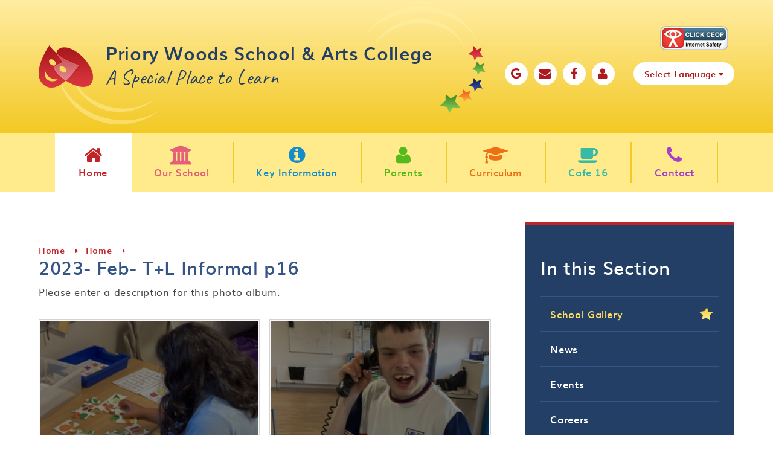

--- FILE ---
content_type: text/html
request_url: https://www.priorywoodsschool.com/school-gallery/2023-feb-tl-informal-p16
body_size: 62598
content:

<!DOCTYPE html>
<!--[if IE 7]><html class="no-ios no-js lte-ie9 lte-ie8 lte-ie7" lang="en" xml:lang="en"><![endif]-->
<!--[if IE 8]><html class="no-ios no-js lte-ie9 lte-ie8"  lang="en" xml:lang="en"><![endif]-->
<!--[if IE 9]><html class="no-ios no-js lte-ie9"  lang="en" xml:lang="en"><![endif]-->
<!--[if !IE]><!--> <html class="no-ios no-js"  lang="en" xml:lang="en"><!--<![endif]-->
	<head>
		<meta http-equiv="X-UA-Compatible" content="IE=edge" />
		<meta http-equiv="content-type" content="text/html; charset=utf-8"/>
		
		<link rel="canonical" href="https://www.priorywoodsschool.com/school-gallery/2023-feb-tl-informal-p16">
		<link rel="stylesheet" integrity="sha512-+L4yy6FRcDGbXJ9mPG8MT/3UCDzwR9gPeyFNMCtInsol++5m3bk2bXWKdZjvybmohrAsn3Ua5x8gfLnbE1YkOg==" crossorigin="anonymous" referrerpolicy="no-referrer" media="screen" href="https://cdnjs.cloudflare.com/ajax/libs/font-awesome/4.5.0/css/font-awesome.min.css?cache=260112">
<!--[if IE 7]><link rel="stylesheet" media="screen" href="https://cdn.juniperwebsites.co.uk/_includes/font-awesome/4.2.0/css/font-awesome-ie7.min.css?cache=v4.6.56.3">
<![endif]-->
		<title>Priory Woods School & Arts College - 2023- Feb- T+L Informal p16</title>
		
<!--[if IE]>
<script>
console = {log:function(){return;}};
</script>
<![endif]-->

<script>
	var boolItemEditDisabled;
	var boolLanguageMode, boolLanguageEditOriginal;
	var boolViewingConnect;
	var boolConnectDashboard;
	var displayRegions = [];
	var intNewFileCount = 0;
	strItemType = "photo album";
	strSubItemType = "photo album";

	var featureSupport = {
		tagging: false,
		eventTagging: false
	};
	var boolLoggedIn = false;
boolAdminMode = false;
	var boolSuperUser = false;
strCookieBarStyle = 'bar';
	intParentPageID = "1";
	intCurrentItemID = 198;
	intCurrentCatID = 2;	strPhotoGalleryUploadLocation = 'top';

boolIsHomePage = false;
	boolItemEditDisabled = true;
	boolLanguageEditOriginal=true;
	strCurrentLanguage='en-gb';	strFileAttachmentsUploadLocation = 'bottom';	boolViewingConnect = false;	boolConnectDashboard = false;	var objEditorComponentList = {};

</script>

<script src="https://cdn.juniperwebsites.co.uk/admin/_includes/js/mutation_events.min.js?cache=v4.6.56.3"></script>
<script src="https://cdn.juniperwebsites.co.uk/admin/_includes/js/jquery/jquery.js?cache=v4.6.56.3"></script>
<script src="https://cdn.juniperwebsites.co.uk/admin/_includes/js/jquery/jquery.prefilter.js?cache=v4.6.56.3"></script>
<script src="https://cdn.juniperwebsites.co.uk/admin/_includes/js/jquery/jquery.query.js?cache=v4.6.56.3"></script>
<script src="https://cdn.juniperwebsites.co.uk/admin/_includes/js/jquery/js.cookie.js?cache=v4.6.56.3"></script>
<script src="/_includes/editor/template-javascript.asp?cache=260112"></script>
<script src="/admin/_includes/js/functions/minified/functions.login.new.asp?cache=260112"></script>

  <script>

  </script>
<link href="https://www.priorywoodsschool.com/feeds/album.asp?albumid=198&amp;pid=1&amp;gcatid=2" rel="alternate" type="application/rss+xml" title="Priory Woods School & Arts College - Album Feed"><link href="https://www.priorywoodsschool.com/feeds/gallery.asp?gcatid=2&amp;pid=1" rel="alternate" type="application/rss+xml" title="Priory Woods School & Arts College - Gallery Feed"><link rel="stylesheet" media="screen" href="/_site/css/owl.carousel.min.css?cache=260112">
<link rel="stylesheet" media="screen" href="/_site/css/main.css?cache=260112">


	<meta name="mobile-web-app-capable" content="yes">
	<meta name="apple-mobile-web-app-capable" content="yes">
	<meta name="viewport" content="width=device-width, initial-scale=1, minimum-scale=1, maximum-scale=1">

	<link rel="author" href="/humans.txt">
	<link rel="icon" href="/_site/images/favicons/favicon.ico">
	<link rel="apple-touch-icon" href="/_site/images/favicons/favicon.png">
<link href="https://fonts.googleapis.com/css?family=Caveat|Montserrat" rel="stylesheet">


	<link rel="stylesheet" href="/_site/css/print.css" type="text/css" media="print">

	<script type="text/javascript">
	var iOS = ( navigator.userAgent.match(/(iPad|iPhone|iPod)/g) ? true : false );
	if (iOS) { $('html').removeClass('no-ios').addClass('ios'); }
	</script>
<link rel="stylesheet" media="screen" href="https://cdn.juniperwebsites.co.uk/_includes/css/content-blocks.css?cache=v4.6.56.3">
<link rel="stylesheet" media="screen" href="/_includes/css/cookie-colour.asp?cache=260112">
<link rel="stylesheet" media="screen" href="https://cdn.juniperwebsites.co.uk/_includes/css/cookies.css?cache=v4.6.56.3">
<link rel="stylesheet" media="screen" href="https://cdn.juniperwebsites.co.uk/_includes/css/cookies.advanced.css?cache=v4.6.56.3">
<link rel="stylesheet" media="screen" href="/_site/css/gallery.css?cache=260112">
<link rel="stylesheet" media="screen" href="https://cdn.juniperwebsites.co.uk/admin/_includes/js/lightgallery_v2/css/lightgallery-bundle.min.css?cache=v4.6.56.3">
<script integrity="sha512-n82wdm8yNoOCDS7jsP6OEe12S0GHQV7jGSwj5V2tcNY/KM3z+oSDraUN3Hjf3EgOS9HWa4s3DmSSM2Z9anVVRQ==" crossorigin="anonymous" referrerpolicy="no-referrer" src="https://cdnjs.cloudflare.com/ajax/libs/lightgallery/2.8.1/lightgallery.min.js?cache=260112"></script>
<script integrity="sha512-TFYXjHb/UymEC8RX54XLkgjfmBt/ekXY4qbw7IeSTvsUHsmvQzYN3oVdud8Qqgi4/dPpUKLJA9RkYj2U7sIZ0w==" crossorigin="anonymous" referrerpolicy="no-referrer" src="https://cdnjs.cloudflare.com/ajax/libs/lightgallery/2.8.1/plugins/autoplay/lg-autoplay.min.js?cache=260112"></script>
<script integrity="sha512-TCjJYS48Xyn1lM1tXcSlfLR/K8wVagbOYRuuDZOAJog0h4ECN79ak5IeszyiCGmhC2jvrVBnS1rPPwpxpHjN4w==" crossorigin="anonymous" referrerpolicy="no-referrer" src="https://cdnjs.cloudflare.com/ajax/libs/lightgallery/2.8.1/plugins/fullscreen/lg-fullscreen.min.js?cache=260112"></script>
<script integrity="sha512-JJ6kXdrz+7LlX78Nb0TttHqmOXaRmfmzrL1Z1W33cILbfhCK6/4IdDdi9COOfeggOWJTbqVoNiC/j9fLCJGLlw==" crossorigin="anonymous" referrerpolicy="no-referrer" src="https://cdnjs.cloudflare.com/ajax/libs/lightgallery/2.8.1/plugins/thumbnail/lg-thumbnail.min.js?cache=260112"></script>
<script integrity="sha512-Pj7YuT7FtS/ag8hcPK0jGMersZh30rTlDTYlUEOvLKMkD15+PxIKV1WEhJBihHS5Vcotqi6z18jerW+UTuLK4Q==" crossorigin="anonymous" referrerpolicy="no-referrer" src="https://cdnjs.cloudflare.com/ajax/libs/lightgallery/2.8.1/plugins/hash/lg-hash.min.js?cache=260112"></script>
<script integrity="sha512-/nVDv6BV2iCSxA44tgJLUgxmURDKfoUYdpLah0Hz8s3rpWBMHeiSzrr7bplsMBf+mF2L//RXX2q/SE6B0UhCRA==" crossorigin="anonymous" referrerpolicy="no-referrer" src="https://cdnjs.cloudflare.com/ajax/libs/lightgallery/2.8.1/plugins/zoom/lg-zoom.min.js?cache=260112"></script>
<script src="https://cdn.juniperwebsites.co.uk/gallery/js/gallery.js?cache=v4.6.56.3"></script>
<link rel="stylesheet" media="screen" href="https://cdn.juniperwebsites.co.uk/_includes/css/overlord.css?cache=v4.6.56.3">
<link rel="stylesheet" media="screen" href="https://cdn.juniperwebsites.co.uk/_includes/css/templates.css?cache=v4.6.56.3">
<link rel="stylesheet" media="screen" href="/_site/css/attachments.css?cache=260112">
<link rel="stylesheet" media="screen" href="/_site/css/templates.css?cache=260112">
<style>#print_me { display: none;}</style><script src="https://cdn.juniperwebsites.co.uk/admin/_includes/js/modernizr.js?cache=v4.6.56.3"></script>
<script integrity="sha256-oTyWrNiP6Qftu4vs2g0RPCKr3g1a6QTlITNgoebxRc4=" crossorigin="anonymous" referrerpolicy="no-referrer" src="https://code.jquery.com/ui/1.10.4/jquery-ui.min.js?cache=260112"></script>
<script src="https://cdn.juniperwebsites.co.uk/admin/_includes/js/jquery/jquery.ui.timepicker.min.js?cache=v4.6.56.3"></script>
<link rel="stylesheet" media="screen" href="https://cdn.juniperwebsites.co.uk/admin/_includes/css/jquery.ui.timepicker.css?cache=v4.6.56.3">
<script src="https://cdn.juniperwebsites.co.uk/admin/_includes/js/jquery/jquery-ui.touch-punch.min.js?cache=v4.6.56.3"></script>
<link rel="stylesheet" media="screen" href="https://cdn.juniperwebsites.co.uk/admin/_includes/css/jquery-ui.css?cache=v4.6.56.3">
<script src="https://cdn.juniperwebsites.co.uk/_includes/js/swfobject.js?cache=v4.6.56.3"></script>

        <meta property="og:site_name" content="Priory Woods School & Arts College" />
        <meta property="og:title" content="2023- Feb- T+L Informal p16" />
        <meta property="og:image" content="https://www.priorywoodsschool.com/_site/data/images/galleries/198/Picture21.png" />
        <meta property="og:type" content="website" />
        <meta property="twitter:card" content="summary" />
</head>


    <body>


<div id="print_me"></div>
<div class="mason mason--inner">
        <style>
            .content__path__item, .content__path__item__link {
                color: #c22428;
            }
            .subnav {
                border-top-color: #c22428;
            }
        </style>
    
	<section class="access">
		<a class="access__anchor" name="header"></a>
		<a class="access__link" href="#content">Skip to content &darr;</a>
	</section>

	
     <script type="text/javascript" src="//translate.google.com/translate_a/element.js?cb=googleTranslateElementInit"></script>
     <script type="text/javascript">
         function googleTranslateElementInit() {
             new google.translate.TranslateElement({
                 pageLanguage: 'en',
                 layout: google.translate.TranslateElement.InlineLayout.HORIZONTAL
             }, 'google_translate_element');
             setTimeout(setDropDown, 500);
             $(document).on("click", ".translate__item", function () {
                 var jObj = $('.goog-te-combo');
                 var db = jObj.get(0);
                 jObj.val($(this).data("value"));
                 fireEvent(db, 'change');
                 $(".translate__inner").blur();
                 setTimeout(setDropDown, 500);
             });
         }

         function setDropDown () {
             var select = $('.goog-te-combo');
             $('.translate__list').empty();
             select.children('option').each(function() {
                 if ($(this).val() != '') {
                     $('.translate__list').append('<li class="translate__item" data-value="' + $(this).val() + '">' + $(this).text() + '</li>');
                 }
             });
         }
         function fireEvent(element,event){
             if (document.createEventObject){
                 // dispatch for IE
                 var evt = document.createEventObject();
                 return element.fireEvent('on'+event,evt)
             } else{
                 // dispatch for firefox + others
                 var evt = document.createEvent("HTMLEvents");
                 evt.initEvent(event, true, true ); // event type,bubbling,cancelable
                 return !element.dispatchEvent(evt);
             }
         }
     </script>

	<header class="header">
	
     <div class="top_quick_links">
	 <div class="ceop">
		<a href="https://www.ceop.police.uk/safety-centre/ " target="_blank"><img src="/_site/images/design/ceop_logo.png"></a>
	</div>
	 
          <ul class="top_quick_links__list"><li class="top_quick_links__item"><a href="https://www.google.co.uk" class="top_quick_links__item__link" target="_blank"><i class="fa fa-google "></i></a></li><li class="top_quick_links__item"><a href="/form/?pid=2&form=16" class="top_quick_links__item__link" target=""><i class="fa fa-envelope"></i></a></li><li class="top_quick_links__item"><a href="https://www.facebook.com/PrioryWoodsSchool/" class="top_quick_links__item__link" target="_blank"><i class="fa fa-facebook"></i></a></li><li class="top_quick_links__item"><a href="/our-school/accessibility-statement" class="top_quick_links__item__link" target="_blank"><i class="fa fa-user"></i></a></li>
              <li class="top_quick_links__item top_quick_links__item--accessibility">
                  <div class="accessibility"></div>
              </li>
              <li class="top_quick_links__item top_quick_links__item--translate">
                  <div class="translate skiptranslate">
                      <div class="translate__inner" tabindex="1">
                          <button class="translate__button"><i class="fa fa-globe" aria-hidden="true"></i><span class="text">Select Language <i class="fa fa-caret-down" aria-hidden="true"></i></span></button>
                          <div class="translate__list__container">
                              <ul class="translate__list"></ul>
                          </div>
                      </div>
                      <div id="google_translate_element"></div>
                  </div>
              </li>
              </ul>
      </div>
		<div class="header__title">
      <div class="header__title__bottom_curve"></div>
      <div class="header__title__top_curve"></div>
			<a href="/" class="header__link">
				<img src="/_site/images/design/logo.png" alt="Priory Woods School & Arts College"/>
			</a>
			<h1>Priory Woods School & Arts College
       <span>A Special Place to Learn</span></h1>
		</div>

	</header>
	<button class="menu__btn" data-toggle=".mason--menu">
		<span class="menu__btn__text menu__btn__text--open">Menu</span>
		<span class="menu__btn__text menu__btn__text--close">Close</span>
		<div class="menu__btn__icon"></div>
	</button>
	<section class="menu">
		<nav class="menu__sidebar">
			<ul class="menu__sidebar__list"><li class="menu__sidebar__list__item menu__sidebar__list__item--page_1 menu__sidebar__list__item--subitems menu__sidebar__list__item--selected"> <a class="menu__sidebar__list__item__link" id="page_1" href="/" style="color: #c22428;"><span><i class="fa fa-home"></i>Home</span></a><button class="menu__sidebar__list__item__button" data-tab=".menu__sidebar__list__item--page_1--expand"><i class="menu__sidebar__list__item__button__icon fa fa-angle-down"></i></button><ul class="menu__sidebar__list__item__sub"><li class="menu__sidebar__list__item menu__sidebar__list__item--photo_gallery_2 menu__sidebar__list__item--selected"> <a class="menu__sidebar__list__item__link" id="photo_gallery_2" href="/gallery/?pid=1&amp;gcatid=2" style="color: ;"><span><i class="fa "></i>School Gallery</span></a><button class="menu__sidebar__list__item__button" data-tab=".menu__sidebar__list__item--photo_gallery_2--expand"><i class="menu__sidebar__list__item__button__icon fa fa-angle-down"></i></button></li><li class="menu__sidebar__list__item menu__sidebar__list__item--news_category_1"> <a class="menu__sidebar__list__item__link" id="news_category_1" href="/news/?pid=1&amp;nid=1" style="color: ;"><span><i class="fa "></i>News</span></a><button class="menu__sidebar__list__item__button" data-tab=".menu__sidebar__list__item--news_category_1--expand"><i class="menu__sidebar__list__item__button__icon fa fa-angle-down"></i></button></li><li class="menu__sidebar__list__item menu__sidebar__list__item--url_1"> <a class="menu__sidebar__list__item__link" id="url_1" href="/information/events" style="color: ;"><span><i class="fa "></i>Events</span></a><button class="menu__sidebar__list__item__button" data-tab=".menu__sidebar__list__item--url_1--expand"><i class="menu__sidebar__list__item__button__icon fa fa-angle-down"></i></button></li><li class="menu__sidebar__list__item menu__sidebar__list__item--photo_gallery_101"> <a class="menu__sidebar__list__item__link" id="photo_gallery_101" href="/careers-1" style="color: ;"><span><i class="fa "></i>Careers</span></a><button class="menu__sidebar__list__item__button" data-tab=".menu__sidebar__list__item--photo_gallery_101--expand"><i class="menu__sidebar__list__item__button__icon fa fa-angle-down"></i></button></li><li class="menu__sidebar__list__item menu__sidebar__list__item--photo_gallery_102"> <a class="menu__sidebar__list__item__link" id="photo_gallery_102" href="/classes" style="color: ;"><span><i class="fa "></i>Classes</span></a><button class="menu__sidebar__list__item__button" data-tab=".menu__sidebar__list__item--photo_gallery_102--expand"><i class="menu__sidebar__list__item__button__icon fa fa-angle-down"></i></button></li></ul></li><li class="menu__sidebar__list__item menu__sidebar__list__item--page_95 menu__sidebar__list__item--subitems"> <a class="menu__sidebar__list__item__link" id="page_95" href="/our-school" style="color: #e55f78;"><span><i class="fa fa-university"></i>Our School</span></a><button class="menu__sidebar__list__item__button" data-tab=".menu__sidebar__list__item--page_95--expand"><i class="menu__sidebar__list__item__button__icon fa fa-angle-down"></i></button><ul class="menu__sidebar__list__item__sub"><li class="menu__sidebar__list__item menu__sidebar__list__item--page_797"> <a class="menu__sidebar__list__item__link" id="page_797" href="/ethos-and-values" style="color: ;"><span><i class="fa "></i>Ethos and Values</span></a><button class="menu__sidebar__list__item__button" data-tab=".menu__sidebar__list__item--page_797--expand"><i class="menu__sidebar__list__item__button__icon fa fa-angle-down"></i></button></li><li class="menu__sidebar__list__item menu__sidebar__list__item--page_960"> <a class="menu__sidebar__list__item__link" id="page_960" href="/our-school/eyfs" style="color: ;"><span><i class="fa "></i>EYFS</span></a><button class="menu__sidebar__list__item__button" data-tab=".menu__sidebar__list__item--page_960--expand"><i class="menu__sidebar__list__item__button__icon fa fa-angle-down"></i></button></li><li class="menu__sidebar__list__item menu__sidebar__list__item--page_939"> <a class="menu__sidebar__list__item__link" id="page_939" href="/our-school/friends-of-priory-woods-school" style="color: ;"><span><i class="fa "></i>Friends of Priory Woods School</span></a><button class="menu__sidebar__list__item__button" data-tab=".menu__sidebar__list__item--page_939--expand"><i class="menu__sidebar__list__item__button__icon fa fa-angle-down"></i></button></li><li class="menu__sidebar__list__item menu__sidebar__list__item--page_934"> <a class="menu__sidebar__list__item__link" id="page_934" href="/our-school/headteachers-welcome" style="color: ;"><span><i class="fa "></i>Headteacher&#8217;s Welcome</span></a><button class="menu__sidebar__list__item__button" data-tab=".menu__sidebar__list__item--page_934--expand"><i class="menu__sidebar__list__item__button__icon fa fa-angle-down"></i></button></li><li class="menu__sidebar__list__item menu__sidebar__list__item--page_908"> <a class="menu__sidebar__list__item__link" id="page_908" href="/our-school/lower-school" style="color: ;"><span><i class="fa "></i>Lower School</span></a><button class="menu__sidebar__list__item__button" data-tab=".menu__sidebar__list__item--page_908--expand"><i class="menu__sidebar__list__item__button__icon fa fa-angle-down"></i></button></li><li class="menu__sidebar__list__item menu__sidebar__list__item--page_348"> <a class="menu__sidebar__list__item__link" id="page_348" href="/school-staff" style="color: ;"><span><i class="fa "></i>Our Team 2025-26</span></a><button class="menu__sidebar__list__item__button" data-tab=".menu__sidebar__list__item--page_348--expand"><i class="menu__sidebar__list__item__button__icon fa fa-angle-down"></i></button></li><li class="menu__sidebar__list__item menu__sidebar__list__item--page_910"> <a class="menu__sidebar__list__item__link" id="page_910" href="/our-school/post-16" style="color: ;"><span><i class="fa "></i>Post 16</span></a><button class="menu__sidebar__list__item__button" data-tab=".menu__sidebar__list__item--page_910--expand"><i class="menu__sidebar__list__item__button__icon fa fa-angle-down"></i></button></li><li class="menu__sidebar__list__item menu__sidebar__list__item--page_935"> <a class="menu__sidebar__list__item__link" id="page_935" href="/our-school/school-council" style="color: ;"><span><i class="fa "></i>School Council</span></a><button class="menu__sidebar__list__item__button" data-tab=".menu__sidebar__list__item--page_935--expand"><i class="menu__sidebar__list__item__button__icon fa fa-angle-down"></i></button></li><li class="menu__sidebar__list__item menu__sidebar__list__item--page_909"> <a class="menu__sidebar__list__item__link" id="page_909" href="/our-school/upper-school" style="color: ;"><span><i class="fa "></i>Upper School</span></a><button class="menu__sidebar__list__item__button" data-tab=".menu__sidebar__list__item--page_909--expand"><i class="menu__sidebar__list__item__button__icon fa fa-angle-down"></i></button></li><li class="menu__sidebar__list__item menu__sidebar__list__item--page_971"> <a class="menu__sidebar__list__item__link" id="page_971" href="/our-school/accessibility-statement" style="color: ;"><span><i class="fa "></i>Accessibility Statement</span></a><button class="menu__sidebar__list__item__button" data-tab=".menu__sidebar__list__item--page_971--expand"><i class="menu__sidebar__list__item__button__icon fa fa-angle-down"></i></button></li></ul></li><li class="menu__sidebar__list__item menu__sidebar__list__item--page_6 menu__sidebar__list__item--subitems"> <a class="menu__sidebar__list__item__link" id="page_6" href="/information" style="color: #168dcb;"><span><i class="fa fa-info-circle"></i>Key Information</span></a><button class="menu__sidebar__list__item__button" data-tab=".menu__sidebar__list__item--page_6--expand"><i class="menu__sidebar__list__item__button__icon fa fa-angle-down"></i></button><ul class="menu__sidebar__list__item__sub"><li class="menu__sidebar__list__item menu__sidebar__list__item--page_940"> <a class="menu__sidebar__list__item__link" id="page_940" href="/information/admissions" style="color: ;"><span><i class="fa "></i>Admissions</span></a><button class="menu__sidebar__list__item__button" data-tab=".menu__sidebar__list__item--page_940--expand"><i class="menu__sidebar__list__item__button__icon fa fa-angle-down"></i></button></li><li class="menu__sidebar__list__item menu__sidebar__list__item--page_931"> <a class="menu__sidebar__list__item__link" id="page_931" href="/information/school-information/data-protection-information" style="color: ;"><span><i class="fa "></i>Data Protection Information</span></a><button class="menu__sidebar__list__item__button" data-tab=".menu__sidebar__list__item--page_931--expand"><i class="menu__sidebar__list__item__button__icon fa fa-angle-down"></i></button></li><li class="menu__sidebar__list__item menu__sidebar__list__item--page_841"> <a class="menu__sidebar__list__item__link" id="page_841" href="/information/school-governors/financial-information" style="color: ;"><span><i class="fa "></i>Financial Information</span></a><button class="menu__sidebar__list__item__button" data-tab=".menu__sidebar__list__item--page_841--expand"><i class="menu__sidebar__list__item__button__icon fa fa-angle-down"></i></button></li><li class="menu__sidebar__list__item menu__sidebar__list__item--page_315"> <a class="menu__sidebar__list__item__link" id="page_315" href="/information/school-governors" style="color: ;"><span><i class="fa "></i>Governors</span></a><button class="menu__sidebar__list__item__button" data-tab=".menu__sidebar__list__item--page_315--expand"><i class="menu__sidebar__list__item__button__icon fa fa-angle-down"></i></button></li><li class="menu__sidebar__list__item menu__sidebar__list__item--page_356"> <a class="menu__sidebar__list__item__link" id="page_356" href="/policies" style="color: ;"><span><i class="fa "></i>Policies</span></a><button class="menu__sidebar__list__item__button" data-tab=".menu__sidebar__list__item--page_356--expand"><i class="menu__sidebar__list__item__button__icon fa fa-angle-down"></i></button></li><li class="menu__sidebar__list__item menu__sidebar__list__item--page_482"> <a class="menu__sidebar__list__item__link" id="page_482" href="/information/school-funding-reports-and-statements/post-16-bursary-scheme" style="color: ;"><span><i class="fa "></i>Post 16 Bursary Scheme</span></a><button class="menu__sidebar__list__item__button" data-tab=".menu__sidebar__list__item--page_482--expand"><i class="menu__sidebar__list__item__button__icon fa fa-angle-down"></i></button></li><li class="menu__sidebar__list__item menu__sidebar__list__item--page_523"> <a class="menu__sidebar__list__item__link" id="page_523" href="/sports-premium" style="color: ;"><span><i class="fa "></i>Primary PE and Sports Premium</span></a><button class="menu__sidebar__list__item__button" data-tab=".menu__sidebar__list__item--page_523--expand"><i class="menu__sidebar__list__item__button__icon fa fa-angle-down"></i></button></li><li class="menu__sidebar__list__item menu__sidebar__list__item--page_468"> <a class="menu__sidebar__list__item__link" id="page_468" href="/pupil-premium-strategy-statement" style="color: ;"><span><i class="fa "></i>Pupil Premium</span></a><button class="menu__sidebar__list__item__button" data-tab=".menu__sidebar__list__item--page_468--expand"><i class="menu__sidebar__list__item__button__icon fa fa-angle-down"></i></button></li><li class="menu__sidebar__list__item menu__sidebar__list__item--page_416"> <a class="menu__sidebar__list__item__link" id="page_416" href="/information/safeguarding" style="color: ;"><span><i class="fa "></i>Safeguarding</span></a><button class="menu__sidebar__list__item__button" data-tab=".menu__sidebar__list__item--page_416--expand"><i class="menu__sidebar__list__item__button__icon fa fa-angle-down"></i></button></li><li class="menu__sidebar__list__item menu__sidebar__list__item--page_473"> <a class="menu__sidebar__list__item__link" id="page_473" href="/school-development-priorities" style="color: ;"><span><i class="fa "></i>School Development Priorities</span></a><button class="menu__sidebar__list__item__button" data-tab=".menu__sidebar__list__item--page_473--expand"><i class="menu__sidebar__list__item__button__icon fa fa-angle-down"></i></button></li><li class="menu__sidebar__list__item menu__sidebar__list__item--page_367"> <a class="menu__sidebar__list__item__link" id="page_367" href="/information/ofsted-reports" style="color: ;"><span><i class="fa "></i>School Performance &amp; Ofsted</span></a><button class="menu__sidebar__list__item__button" data-tab=".menu__sidebar__list__item--page_367--expand"><i class="menu__sidebar__list__item__button__icon fa fa-angle-down"></i></button></li><li class="menu__sidebar__list__item menu__sidebar__list__item--page_941"> <a class="menu__sidebar__list__item__link" id="page_941" href="/information/send-information" style="color: ;"><span><i class="fa "></i>SEND Information</span></a><button class="menu__sidebar__list__item__button" data-tab=".menu__sidebar__list__item--page_941--expand"><i class="menu__sidebar__list__item__button__icon fa fa-angle-down"></i></button></li><li class="menu__sidebar__list__item menu__sidebar__list__item--page_798"> <a class="menu__sidebar__list__item__link" id="page_798" href="/page/?title=Vacancies&amp;pid=798" style="color: ;"><span><i class="fa "></i>Vacancies</span></a><button class="menu__sidebar__list__item__button" data-tab=".menu__sidebar__list__item--page_798--expand"><i class="menu__sidebar__list__item__button__icon fa fa-angle-down"></i></button></li></ul></li><li class="menu__sidebar__list__item menu__sidebar__list__item--page_355 menu__sidebar__list__item--subitems"> <a class="menu__sidebar__list__item__link" id="page_355" href="/parents" style="color: #56ba1d;"><span><i class="fa fa-user"></i>Parents</span></a><button class="menu__sidebar__list__item__button" data-tab=".menu__sidebar__list__item--page_355--expand"><i class="menu__sidebar__list__item__button__icon fa fa-angle-down"></i></button><ul class="menu__sidebar__list__item__sub"><li class="menu__sidebar__list__item menu__sidebar__list__item--page_968"> <a class="menu__sidebar__list__item__link" id="page_968" href="/parents/arbor" style="color: ;"><span><i class="fa "></i>Arbor - Parent Portal &amp; App</span></a><button class="menu__sidebar__list__item__button" data-tab=".menu__sidebar__list__item--page_968--expand"><i class="menu__sidebar__list__item__button__icon fa fa-angle-down"></i></button></li><li class="menu__sidebar__list__item menu__sidebar__list__item--page_358"> <a class="menu__sidebar__list__item__link" id="page_358" href="/parents/attendance-procedure" style="color: ;"><span><i class="fa "></i>Attendance Procedure</span></a><button class="menu__sidebar__list__item__button" data-tab=".menu__sidebar__list__item--page_358--expand"><i class="menu__sidebar__list__item__button__icon fa fa-angle-down"></i></button></li><li class="menu__sidebar__list__item menu__sidebar__list__item--page_397"> <a class="menu__sidebar__list__item__link" id="page_397" href="/parents/family-thrive-for-parents-and-carers" style="color: ;"><span><i class="fa "></i>Family Thrive for Parents and Carers</span></a><button class="menu__sidebar__list__item__button" data-tab=".menu__sidebar__list__item--page_397--expand"><i class="menu__sidebar__list__item__button__icon fa fa-angle-down"></i></button></li><li class="menu__sidebar__list__item menu__sidebar__list__item--page_453"> <a class="menu__sidebar__list__item__link" id="page_453" href="/information/newsletters" style="color: ;"><span><i class="fa "></i>Letters and Forms</span></a><button class="menu__sidebar__list__item__button" data-tab=".menu__sidebar__list__item--page_453--expand"><i class="menu__sidebar__list__item__button__icon fa fa-angle-down"></i></button></li><li class="menu__sidebar__list__item menu__sidebar__list__item--page_973"> <a class="menu__sidebar__list__item__link" id="page_973" href="/parents/online-safety" style="color: ;"><span><i class="fa "></i>Online Safety</span></a><button class="menu__sidebar__list__item__button" data-tab=".menu__sidebar__list__item--page_973--expand"><i class="menu__sidebar__list__item__button__icon fa fa-angle-down"></i></button></li><li class="menu__sidebar__list__item menu__sidebar__list__item--page_390"> <a class="menu__sidebar__list__item__link" id="page_390" href="/school-app" style="color: ;"><span><i class="fa "></i>School App</span></a><button class="menu__sidebar__list__item__button" data-tab=".menu__sidebar__list__item--page_390--expand"><i class="menu__sidebar__list__item__button__icon fa fa-angle-down"></i></button></li><li class="menu__sidebar__list__item menu__sidebar__list__item--page_346"> <a class="menu__sidebar__list__item__link" id="page_346" href="/parents/school-day-structure" style="color: ;"><span><i class="fa "></i>School Day Structure</span></a><button class="menu__sidebar__list__item__button" data-tab=".menu__sidebar__list__item--page_346--expand"><i class="menu__sidebar__list__item__button__icon fa fa-angle-down"></i></button></li><li class="menu__sidebar__list__item menu__sidebar__list__item--page_412"> <a class="menu__sidebar__list__item__link" id="page_412" href="/parents/school-term-dates" style="color: ;"><span><i class="fa "></i>Term Dates</span></a><button class="menu__sidebar__list__item__button" data-tab=".menu__sidebar__list__item--page_412--expand"><i class="menu__sidebar__list__item__button__icon fa fa-angle-down"></i></button></li><li class="menu__sidebar__list__item menu__sidebar__list__item--page_842"> <a class="menu__sidebar__list__item__link" id="page_842" href="/parents/uniform" style="color: ;"><span><i class="fa "></i>Uniform</span></a><button class="menu__sidebar__list__item__button" data-tab=".menu__sidebar__list__item--page_842--expand"><i class="menu__sidebar__list__item__button__icon fa fa-angle-down"></i></button></li><li class="menu__sidebar__list__item menu__sidebar__list__item--page_970"> <a class="menu__sidebar__list__item__link" id="page_970" href="/parents/classdojo" style="color: ;"><span><i class="fa "></i>ClassDojo</span></a><button class="menu__sidebar__list__item__button" data-tab=".menu__sidebar__list__item--page_970--expand"><i class="menu__sidebar__list__item__button__icon fa fa-angle-down"></i></button></li><li class="menu__sidebar__list__item menu__sidebar__list__item--page_969"> <a class="menu__sidebar__list__item__link" id="page_969" href="/parents/payments" style="color: ;"><span><i class="fa "></i>Payments</span></a><button class="menu__sidebar__list__item__button" data-tab=".menu__sidebar__list__item--page_969--expand"><i class="menu__sidebar__list__item__button__icon fa fa-angle-down"></i></button></li></ul></li><li class="menu__sidebar__list__item menu__sidebar__list__item--page_8 menu__sidebar__list__item--subitems"> <a class="menu__sidebar__list__item__link" id="page_8" href="/curriculum" style="color: #ed7015;"><span><i class="fa fa-graduation-cap"></i>Curriculum</span></a><button class="menu__sidebar__list__item__button" data-tab=".menu__sidebar__list__item--page_8--expand"><i class="menu__sidebar__list__item__button__icon fa fa-angle-down"></i></button><ul class="menu__sidebar__list__item__sub"><li class="menu__sidebar__list__item menu__sidebar__list__item--page_503"> <a class="menu__sidebar__list__item__link" id="page_503" href="/careers" style="color: ;"><span><i class="fa "></i>Careers</span></a><button class="menu__sidebar__list__item__button" data-tab=".menu__sidebar__list__item--page_503--expand"><i class="menu__sidebar__list__item__button__icon fa fa-angle-down"></i></button></li><li class="menu__sidebar__list__item menu__sidebar__list__item--page_854"> <a class="menu__sidebar__list__item__link" id="page_854" href="/curriculum/creative" style="color: ;"><span><i class="fa "></i>Creative</span></a><button class="menu__sidebar__list__item__button" data-tab=".menu__sidebar__list__item--page_854--expand"><i class="menu__sidebar__list__item__button__icon fa fa-angle-down"></i></button></li><li class="menu__sidebar__list__item menu__sidebar__list__item--page_846"> <a class="menu__sidebar__list__item__link" id="page_846" href="/curriculum/communication" style="color: ;"><span><i class="fa "></i>English, Communication and Reading</span></a><button class="menu__sidebar__list__item__button" data-tab=".menu__sidebar__list__item--page_846--expand"><i class="menu__sidebar__list__item__button__icon fa fa-angle-down"></i></button></li><li class="menu__sidebar__list__item menu__sidebar__list__item--page_504"> <a class="menu__sidebar__list__item__link" id="page_504" href="/enterprise" style="color: ;"><span><i class="fa "></i>Enterprise</span></a><button class="menu__sidebar__list__item__button" data-tab=".menu__sidebar__list__item--page_504--expand"><i class="menu__sidebar__list__item__button__icon fa fa-angle-down"></i></button></li><li class="menu__sidebar__list__item menu__sidebar__list__item--page_861"> <a class="menu__sidebar__list__item__link" id="page_861" href="/curriculum/extra-curricular-opportunities" style="color: ;"><span><i class="fa "></i>Extra Curricular Opportunities</span></a><button class="menu__sidebar__list__item__button" data-tab=".menu__sidebar__list__item--page_861--expand"><i class="menu__sidebar__list__item__button__icon fa fa-angle-down"></i></button></li><li class="menu__sidebar__list__item menu__sidebar__list__item--page_560"> <a class="menu__sidebar__list__item__link" id="page_560" href="/home-learning" style="color: ;"><span><i class="fa "></i>Home Learning</span></a><button class="menu__sidebar__list__item__button" data-tab=".menu__sidebar__list__item--page_560--expand"><i class="menu__sidebar__list__item__button__icon fa fa-angle-down"></i></button></li><li class="menu__sidebar__list__item menu__sidebar__list__item--page_849"> <a class="menu__sidebar__list__item__link" id="page_849" href="/curriculum/independence" style="color: ;"><span><i class="fa "></i>Independence</span></a><button class="menu__sidebar__list__item__button" data-tab=".menu__sidebar__list__item--page_849--expand"><i class="menu__sidebar__list__item__button__icon fa fa-angle-down"></i></button></li><li class="menu__sidebar__list__item menu__sidebar__list__item--page_856"> <a class="menu__sidebar__list__item__link" id="page_856" href="/curriculum/outdoor-learning-1" style="color: ;"><span><i class="fa "></i>Outdoor Learning</span></a><button class="menu__sidebar__list__item__button" data-tab=".menu__sidebar__list__item--page_856--expand"><i class="menu__sidebar__list__item__button__icon fa fa-angle-down"></i></button></li><li class="menu__sidebar__list__item menu__sidebar__list__item--page_850"> <a class="menu__sidebar__list__item__link" id="page_850" href="/curriculum/physical-development" style="color: ;"><span><i class="fa "></i>Physical Development and Therapies</span></a><button class="menu__sidebar__list__item__button" data-tab=".menu__sidebar__list__item--page_850--expand"><i class="menu__sidebar__list__item__button__icon fa fa-angle-down"></i></button></li><li class="menu__sidebar__list__item menu__sidebar__list__item--page_857"> <a class="menu__sidebar__list__item__link" id="page_857" href="/curriculum/preperation-for-adulthood" style="color: ;"><span><i class="fa "></i>Preparation for Adulthood</span></a><button class="menu__sidebar__list__item__button" data-tab=".menu__sidebar__list__item--page_857--expand"><i class="menu__sidebar__list__item__button__icon fa fa-angle-down"></i></button></li><li class="menu__sidebar__list__item menu__sidebar__list__item--page_858"> <a class="menu__sidebar__list__item__link" id="page_858" href="/curriculum/pshe-and-rse" style="color: ;"><span><i class="fa "></i>PSHE and RSE</span></a><button class="menu__sidebar__list__item__button" data-tab=".menu__sidebar__list__item--page_858--expand"><i class="menu__sidebar__list__item__button__icon fa fa-angle-down"></i></button></li><li class="menu__sidebar__list__item menu__sidebar__list__item--page_963"> <a class="menu__sidebar__list__item__link" id="page_963" href="/curriculum/religious-education-re" style="color: ;"><span><i class="fa "></i>Religious Education (RE)</span></a><button class="menu__sidebar__list__item__button" data-tab=".menu__sidebar__list__item--page_963--expand"><i class="menu__sidebar__list__item__button__icon fa fa-angle-down"></i></button></li><li class="menu__sidebar__list__item menu__sidebar__list__item--page_852"> <a class="menu__sidebar__list__item__link" id="page_852" href="/curriculum/the-world-around-me" style="color: ;"><span><i class="fa "></i>The World Around Me</span></a><button class="menu__sidebar__list__item__button" data-tab=".menu__sidebar__list__item--page_852--expand"><i class="menu__sidebar__list__item__button__icon fa fa-angle-down"></i></button></li><li class="menu__sidebar__list__item menu__sidebar__list__item--page_847"> <a class="menu__sidebar__list__item__link" id="page_847" href="/curriculum/thinking-and-learning" style="color: ;"><span><i class="fa "></i>Thinking, Learning and Maths</span></a><button class="menu__sidebar__list__item__button" data-tab=".menu__sidebar__list__item--page_847--expand"><i class="menu__sidebar__list__item__button__icon fa fa-angle-down"></i></button></li></ul></li><li class="menu__sidebar__list__item menu__sidebar__list__item--page_198 menu__sidebar__list__item--subitems"> <a class="menu__sidebar__list__item__link" id="page_198" href="/cafe-16" style="color: #39baa6;"><span><i class="fa fa-coffee"></i>Cafe 16</span></a><button class="menu__sidebar__list__item__button" data-tab=".menu__sidebar__list__item--page_198--expand"><i class="menu__sidebar__list__item__button__icon fa fa-angle-down"></i></button><ul class="menu__sidebar__list__item__sub"><li class="menu__sidebar__list__item menu__sidebar__list__item--page_378"> <a class="menu__sidebar__list__item__link" id="page_378" href="/cafe-16/menu" style="color: ;"><span><i class="fa "></i>Caf&#233; 16 Menu</span></a><button class="menu__sidebar__list__item__button" data-tab=".menu__sidebar__list__item--page_378--expand"><i class="menu__sidebar__list__item__button__icon fa fa-angle-down"></i></button></li><li class="menu__sidebar__list__item menu__sidebar__list__item--page_932"> <a class="menu__sidebar__list__item__link" id="page_932" href="/cafe-16/caf-16-reviews" style="color: ;"><span><i class="fa "></i>Caf&#233; 16 Reviews</span></a><button class="menu__sidebar__list__item__button" data-tab=".menu__sidebar__list__item--page_932--expand"><i class="menu__sidebar__list__item__button__icon fa fa-angle-down"></i></button></li></ul></li><li class="menu__sidebar__list__item menu__sidebar__list__item--page_2 menu__sidebar__list__item--subitems"> <a class="menu__sidebar__list__item__link" id="page_2" href="/contact-us" style="color: #a540ca;"><span><i class="fa fa-phone"></i>Contact</span></a><button class="menu__sidebar__list__item__button" data-tab=".menu__sidebar__list__item--page_2--expand"><i class="menu__sidebar__list__item__button__icon fa fa-angle-down"></i></button><ul class="menu__sidebar__list__item__sub"><li class="menu__sidebar__list__item menu__sidebar__list__item--form_16"> <a class="menu__sidebar__list__item__link" id="form_16" href="/form/?pid=2&amp;form=16" style="color: ;"><span><i class="fa "></i>Contact Form</span></a><button class="menu__sidebar__list__item__button" data-tab=".menu__sidebar__list__item--form_16--expand"><i class="menu__sidebar__list__item__button__icon fa fa-angle-down"></i></button></li><li class="menu__sidebar__list__item menu__sidebar__list__item--page_498"> <a class="menu__sidebar__list__item__link" id="page_498" href="/page/?title=Safeguarding&amp;pid=498" style="color: ;"><span><i class="fa "></i>Safeguarding</span></a><button class="menu__sidebar__list__item__button" data-tab=".menu__sidebar__list__item--page_498--expand"><i class="menu__sidebar__list__item__button__icon fa fa-angle-down"></i></button></li><li class="menu__sidebar__list__item menu__sidebar__list__item--page_350"> <a class="menu__sidebar__list__item__link" id="page_350" href="/vacancies" style="color: ;"><span><i class="fa "></i>Vacancies</span></a><button class="menu__sidebar__list__item__button" data-tab=".menu__sidebar__list__item--page_350--expand"><i class="menu__sidebar__list__item__button__icon fa fa-angle-down"></i></button></li></ul></li></ul>
		</nav>
	</section>

	
	<main class="main font_scale">
		<div class="content content--photo_album"><ul class="content__path"><li class="content__path__item content__path__item--page_1 content__path__item--selected"><a class="content__path__item__link" id="page_1" href="/">Home</a> <span class="content__path__item__sep"><i class="fa fa-caret-right" aria-hidden="true"></i></span></li><li class="content__path__item content__path__item--page_1 content__path__item--selected"><a class="content__path__item__link" id="page_1" href="/">Home</a> <span class="content__path__item__sep"><i class="fa fa-caret-right" aria-hidden="true"></i></span></li><li class="content__path__item content__path__item--photo_gallery_2 content__path__item--selected"><a class="content__path__item__link" id="photo_gallery_2" href="/gallery/?pid=1&amp;gcatid=2">School Gallery</a> <span class="content__path__item__sep"><i class="fa fa-caret-right" aria-hidden="true"></i></span></li></ul><h1 class="content__title" id="itemTitle">2023- Feb- T+L Informal p16</h1>
        <div class="inner__slideshow" style="display: none; background: url('/_site/images/design/img_holder.png') center no-repeat; background-size: cover">
      
      </div>

     

			<a class="content__anchor" name="content"></a>
				
			<div class="content__region">
<p>Please enter a description for this photo album.</p>
</div><div class="content__album"><ul class="content__album__list content__album__list--2 feed">
<li data-sub-html="#content__album__list__item--2110>.content__album__list__item__info"><div class="content__album__list__item content__album__list__item--2110 ui_card" id="content__album__list__item--2110"><div class="content__album__list__item__image ui_card__img ui_card__img--full"><a href="/_site/data/images/galleries/198/Picture29.png"><img src="/_site/data/images/galleries/198/thumb-Picture29.png" /></a></div><div class="content__album__list__item__info"><h3 class="content__album__list__item__info__title">Picture29</h3><p class="content__album__list__item__info__desc"></p><div class="content__album__list__item__info__tags"></div></div><div class="content__album__list__item__edit"><div class="content__album__list__item__edit__data"><div class="src">Picture29.png</div><div class="id">2110</div><div class="title">Picture29</div><div class="desc"></div><div class="tags"></div></div><div class="content__album__list__item__edit__fields admin_ui"></div></div></div></li>
<li data-sub-html="#content__album__list__item--2109>.content__album__list__item__info"><div class="content__album__list__item content__album__list__item--2109 ui_card" id="content__album__list__item--2109"><div class="content__album__list__item__image ui_card__img ui_card__img--full"><a href="/_site/data/images/galleries/198/Picture28.png"><img src="/_site/data/images/galleries/198/thumb-Picture28.png" /></a></div><div class="content__album__list__item__info"><h3 class="content__album__list__item__info__title">Picture28</h3><p class="content__album__list__item__info__desc"></p><div class="content__album__list__item__info__tags"></div></div><div class="content__album__list__item__edit"><div class="content__album__list__item__edit__data"><div class="src">Picture28.png</div><div class="id">2109</div><div class="title">Picture28</div><div class="desc"></div><div class="tags"></div></div><div class="content__album__list__item__edit__fields admin_ui"></div></div></div></li>
<li data-sub-html="#content__album__list__item--2108>.content__album__list__item__info"><div class="content__album__list__item content__album__list__item--2108 ui_card" id="content__album__list__item--2108"><div class="content__album__list__item__image ui_card__img ui_card__img--full"><a href="/_site/data/images/galleries/198/Picture27.png"><img src="/_site/data/images/galleries/198/thumb-Picture27.png" /></a></div><div class="content__album__list__item__info"><h3 class="content__album__list__item__info__title">Picture27</h3><p class="content__album__list__item__info__desc"></p><div class="content__album__list__item__info__tags"></div></div><div class="content__album__list__item__edit"><div class="content__album__list__item__edit__data"><div class="src">Picture27.png</div><div class="id">2108</div><div class="title">Picture27</div><div class="desc"></div><div class="tags"></div></div><div class="content__album__list__item__edit__fields admin_ui"></div></div></div></li>
<li data-sub-html="#content__album__list__item--2107>.content__album__list__item__info"><div class="content__album__list__item content__album__list__item--2107 ui_card" id="content__album__list__item--2107"><div class="content__album__list__item__image ui_card__img ui_card__img--full"><a href="/_site/data/images/galleries/198/Picture26.png"><img src="/_site/data/images/galleries/198/thumb-Picture26.png" /></a></div><div class="content__album__list__item__info"><h3 class="content__album__list__item__info__title">Picture26</h3><p class="content__album__list__item__info__desc"></p><div class="content__album__list__item__info__tags"></div></div><div class="content__album__list__item__edit"><div class="content__album__list__item__edit__data"><div class="src">Picture26.png</div><div class="id">2107</div><div class="title">Picture26</div><div class="desc"></div><div class="tags"></div></div><div class="content__album__list__item__edit__fields admin_ui"></div></div></div></li>
<li data-sub-html="#content__album__list__item--2103>.content__album__list__item__info"><div class="content__album__list__item content__album__list__item--2103 ui_card" id="content__album__list__item--2103"><div class="content__album__list__item__image ui_card__img ui_card__img--full"><a href="/_site/data/images/galleries/198/Picture22.png"><img src="/_site/data/images/galleries/198/thumb-Picture22.png" /></a></div><div class="content__album__list__item__info"><h3 class="content__album__list__item__info__title">Picture22</h3><p class="content__album__list__item__info__desc"></p><div class="content__album__list__item__info__tags"></div></div><div class="content__album__list__item__edit"><div class="content__album__list__item__edit__data"><div class="src">Picture22.png</div><div class="id">2103</div><div class="title">Picture22</div><div class="desc"></div><div class="tags"></div></div><div class="content__album__list__item__edit__fields admin_ui"></div></div></div></li>
<li data-sub-html="#content__album__list__item--2102>.content__album__list__item__info"><div class="content__album__list__item content__album__list__item--2102 content__album__list__item--thumbnail ui_card" id="content__album__list__item--2102"><div class="content__album__list__item__image ui_card__img ui_card__img--full"><a href="/_site/data/images/galleries/198/Picture21.png"><img src="/_site/data/images/galleries/198/thumb-Picture21.png" /></a></div><div class="content__album__list__item__info"><h3 class="content__album__list__item__info__title">Picture21</h3><p class="content__album__list__item__info__desc"></p><div class="content__album__list__item__info__tags"></div></div><div class="content__album__list__item__edit"><div class="content__album__list__item__edit__data"><div class="src">Picture21.png</div><div class="id">2102</div><div class="title">Picture21</div><div class="desc"></div><div class="tags"></div></div><div class="content__album__list__item__edit__fields admin_ui"></div></div></div></li></ul>			</div>
			
			
		</div>

		<nav class="subnav">
			<a class="subnav__anchor" name="subnav"></a>
			<h2 class="subnav__title">In this Section</h2>
			<ul class="subnav__list"><li class="subnav__list__item subnav__list__item--photo_gallery_2 subnav__list__item--selected"><a class="subnav__list__item__link" id="photo_gallery_2" href="/gallery/?pid=1&amp;gcatid=2">School Gallery</a></li><li class="subnav__list__item subnav__list__item--news_category_1"><a class="subnav__list__item__link" id="news_category_1" href="/news/?pid=1&amp;nid=1">News</a></li><li class="subnav__list__item subnav__list__item--url_1"><a class="subnav__list__item__link" id="url_1" href="/information/events">Events</a></li><li class="subnav__list__item subnav__list__item--photo_gallery_101"><a class="subnav__list__item__link" id="photo_gallery_101" href="/careers-1">Careers</a></li><li class="subnav__list__item subnav__list__item--photo_gallery_102"><a class="subnav__list__item__link" id="photo_gallery_102" href="/classes">Classes</a></li></ul>
		</nav>
	</main>
	

     <div class="bottom_logos owl-carousel">

          <img src="/_site/data/files/images/logos/A3A30019C6D561BFC76AB80068C67761.png"><img src="/_site/data/files/images/logos/EC13C03C163FF7C91BB89B2CDF9C3F20.jpg"><img src="/_site/data/files/images/logos/77EB5126CE980853C1E2BFDBC6C4995F.png"><img src="/_site/data/files/images/logos/FA0DCFFD3774946FA3F31CAAF0B7CB95.jpg"><img src="/_site/data/files/images/logos/53B1D0A03F0FE677D4E9218EB784E64A.jpg"> 
     </div>
	 
	<footer class="footer">
		<div class="footer__legal">
      <p><a href="https://www.priorywoodsschool.com/accessibility.asp?level=high-vis&amp;item=photo_album_198" title="This link will display the current page in high visibility mode, suitable for screen reader software">High Visibility Version</a><span class="footer__sep footer__sep--mobile">&bull;</span><a href="https://www.priorywoodsschool.com/accessibility-statement/">Accessibility Statement</a><span class="footer__sep footer__sep--mobile">&bull;</span><a href="/sitemap/?pid=0">View Sitemap</a><span class="footer__sep">&bull;</span>Copyright &copy; 2026&nbsp;Priory Woods School & Arts College<span class="footer__sep">&bull;</span><a rel="nofollow" target="_blank" href="https://websites.junipereducation.org/"> School website design by e4education</a></p>
		</div>
	</footer>
</div>

     <!-- JS -->

     <script type="text/javascript" src="/_includes/js/mason.js"></script>

     <script type="text/javascript" src="/_site/js/jquery.cycle2.min.js"></script> <!-- remove if not used -->
          <script type="text/javascript" src="/_site/js/jquery.cycle2.carousel.min.js"></script> <!-- remove if not used -->
       <script type="text/javascript" src="/_site/js/owl.carousel.min.js"></script> <!-- remove if not used -->
       <script type="text/javascript" src="/_site/js/accessibility.js"></script> <!-- remove if not used -->
          <script type="text/javascript" src="/_site/js/jquery.lettering.js"></script> <!-- remove if not used -->
       <script type="text/javascript" src="/_site/js/common.js"></script>
     <script type="text/javascript">

         // The functions below can be found in /_site/js/common.js
         $(document).ready(function() {
             
                     innerpage();
                     $('.custom__slide__options').on('click', 'button', function(){
                        var option = $(this).data('option'),
                            cfield = $(this).data('field');
                            
                        $(this).addClass('active').siblings().removeClass('active');
                        if(option == "Yes") {         
                            $('.inner__slideshow').slideDown()
                        }
                        else {            
                            $('.inner__slideshow').slideUp()
                        }
                        $('#customField_' + cfield + '').children('option[value="' + option + '"]').prop('selected', true);
                        itemModified()
                     })
             
         });

     </script>

     
             <!-- /JS -->
<script src="https://cdn.juniperwebsites.co.uk/admin/_includes/js/functions/minified/functions.dialog.js?cache=v4.6.56.3"></script>
<div class="cookie_information cookie_information--bar cookie_information--bottom cookie_information--left cookie_information--active"> <div class="cookie_information__icon_container "> <div class="cookie_information__icon " title="Cookie Settings"><i class="fa fa-exclamation"></i></div> <div class="cookie_information__hex "></div> </div> <div class="cookie_information__inner"> <div class="cookie_information__hex cookie_information__hex--large"></div> <div class="cookie_information__info"> <h1 class="">Cookie Policy</h1> <article>This site uses cookies to store information on your computer. <a href="/privacy-cookies" title="See cookie policy">Click here for more information</a><div class="cookie_information__buttons"><button class="cookie_information__button " data-type="allow" title="Allow" aria-label="Allow">Allow</button><button class="cookie_information__button  " data-type="deny" title="Deny" aria-label="Deny">Deny</button></div></article> </div> <button class="cookie_information__close"><i class="fa fa-times" ria-hidden="true"></i></button> </div></div>

<script>
    var strDialogTitle = 'Cookie Settings',
        strDialogSaveButton = 'Save',
        strDialogRevokeButton = 'Revoke';

    $(document).ready(function(){
        $('.cookie_information__icon, .cookie_information__close').on('click', function() {
            $('.cookie_information').toggleClass('cookie_information--active');
        });

        if ($.cookie.allowed()) {
            $('.cookie_information__icon_container').addClass('cookie_information__icon_container--hidden');
            $('.cookie_information').removeClass('cookie_information--active');
        }

        $(document).on('click', '.cookie_information__button', function() {
            var strType = $(this).data('type');
            if (strType === 'settings') {
                openCookieSettings();
            } else {
                saveCookiePreferences(strType, '');
            }
        });
        if (!$('.cookie_ui').length) {
            $('body').append($('<div>', {
                class: 'cookie_ui'
            }));
        }

        var openCookieSettings = function() {
            $('body').e4eDialog({
                diagTitle: strDialogTitle,
                contentClass: 'clublist--add',
                width: '500px',
                height: '90%',
                source: '/privacy-cookies/cookie-popup.asp',
                bind: false,
                appendTo: '.cookie_ui',
                buttons: [{
                    id: 'primary',
                    label: strDialogSaveButton,
                    fn: function() {
                        var arrAllowedItems = [];
                        var strType = 'allow';
                        arrAllowedItems.push('core');
                        if ($('#cookie--targeting').is(':checked')) arrAllowedItems.push('targeting');
                        if ($('#cookie--functional').is(':checked')) arrAllowedItems.push('functional');
                        if ($('#cookie--performance').is(':checked')) arrAllowedItems.push('performance');
                        if (!arrAllowedItems.length) strType = 'deny';
                        if (!arrAllowedItems.length === 4) arrAllowedItems = 'all';
                        saveCookiePreferences(strType, arrAllowedItems.join(','));
                        this.close();
                    }
                }, {
                    id: 'close',
                    
                    label: strDialogRevokeButton,
                    
                    fn: function() {
                        saveCookiePreferences('deny', '');
                        this.close();
                    }
                }]
            });
        }
        var saveCookiePreferences = function(strType, strCSVAllowedItems) {
            if (!strType) return;
            if (!strCSVAllowedItems) strCSVAllowedItems = 'all';
            $.ajax({
                'url': '/privacy-cookies/json.asp?action=updateUserPreferances',
                data: {
                    preference: strType,
                    allowItems: strCSVAllowedItems === 'all' ? '' : strCSVAllowedItems
                },
                success: function(data) {
                    var arrCSVAllowedItems = strCSVAllowedItems.split(',');
                    if (data) {
                        if ('allow' === strType && (strCSVAllowedItems === 'all' || (strCSVAllowedItems.indexOf('core') > -1 && strCSVAllowedItems.indexOf('targeting') > -1) && strCSVAllowedItems.indexOf('functional') > -1 && strCSVAllowedItems.indexOf('performance') > -1)) {
                            if ($(document).find('.no__cookies').length > 0) {
                                $(document).find('.no__cookies').each(function() {
                                    if ($(this).data('replacement')) {
                                        var replacement = $(this).data('replacement')
                                        $(this).replaceWith(replacement);
                                    } else {
                                        window.location.reload();
                                    }
                                });
                            }
                            $('.cookie_information__icon_container').addClass('cookie_information__icon_container--hidden');
                            $('.cookie_information').removeClass('cookie_information--active');
                            $('.cookie_information__info').find('article').replaceWith(data);
                        } else {
                            $('.cookie_information__info').find('article').replaceWith(data);
                            if(strType === 'dontSave' || strType === 'save') {
                                $('.cookie_information').removeClass('cookie_information--active');
                            } else if(strType === 'deny') {
                                $('.cookie_information').addClass('cookie_information--active');
                            } else {
                                $('.cookie_information').removeClass('cookie_information--active');
                            }
                        }
                    }
                }
            });
        }
    });
</script><script>
var loadedJS = {"https://cdn.juniperwebsites.co.uk/admin/_includes/js/mutation_events.min.js": true,"https://cdn.juniperwebsites.co.uk/admin/_includes/js/jquery/jquery.js": true,"https://cdn.juniperwebsites.co.uk/admin/_includes/js/jquery/jquery.prefilter.js": true,"https://cdn.juniperwebsites.co.uk/admin/_includes/js/jquery/jquery.query.js": true,"https://cdn.juniperwebsites.co.uk/admin/_includes/js/jquery/js.cookie.js": true,"/_includes/editor/template-javascript.asp": true,"/admin/_includes/js/functions/minified/functions.login.new.asp": true,"https://cdnjs.cloudflare.com/ajax/libs/lightgallery/2.8.1/lightgallery.min.js": true,"https://cdnjs.cloudflare.com/ajax/libs/lightgallery/2.8.1/plugins/autoplay/lg-autoplay.min.js": true,"https://cdnjs.cloudflare.com/ajax/libs/lightgallery/2.8.1/plugins/fullscreen/lg-fullscreen.min.js": true,"https://cdnjs.cloudflare.com/ajax/libs/lightgallery/2.8.1/plugins/thumbnail/lg-thumbnail.min.js": true,"https://cdnjs.cloudflare.com/ajax/libs/lightgallery/2.8.1/plugins/hash/lg-hash.min.js": true,"https://cdnjs.cloudflare.com/ajax/libs/lightgallery/2.8.1/plugins/zoom/lg-zoom.min.js": true,"https://cdn.juniperwebsites.co.uk/gallery/js/gallery.js": true,"https://cdn.juniperwebsites.co.uk/admin/_includes/js/modernizr.js": true,"https://code.jquery.com/ui/1.10.4/jquery-ui.min.js": true,"https://cdn.juniperwebsites.co.uk/admin/_includes/js/jquery/jquery.ui.timepicker.min.js": true,"https://cdn.juniperwebsites.co.uk/admin/_includes/js/jquery/jquery-ui.touch-punch.min.js": true,"https://cdn.juniperwebsites.co.uk/_includes/js/swfobject.js": true,"https://cdn.juniperwebsites.co.uk/admin/_includes/js/functions/minified/functions.dialog.js": true};
var loadedCSS = {"https://cdnjs.cloudflare.com/ajax/libs/font-awesome/4.5.0/css/font-awesome.min.css": true,"https://cdn.juniperwebsites.co.uk/_includes/font-awesome/4.2.0/css/font-awesome-ie7.min.css": true,"/_site/css/owl.carousel.min.css": true,"/_site/css/main.css": true,"https://cdn.juniperwebsites.co.uk/_includes/css/content-blocks.css": true,"/_includes/css/cookie-colour.asp": true,"https://cdn.juniperwebsites.co.uk/_includes/css/cookies.css": true,"https://cdn.juniperwebsites.co.uk/_includes/css/cookies.advanced.css": true,"/_site/css/gallery.css": true,"https://cdn.juniperwebsites.co.uk/admin/_includes/js/lightgallery_v2/css/lightgallery-bundle.min.css": true,"https://cdn.juniperwebsites.co.uk/_includes/css/overlord.css": true,"https://cdn.juniperwebsites.co.uk/_includes/css/templates.css": true,"/_site/css/attachments.css": true,"/_site/css/templates.css": true,"https://cdn.juniperwebsites.co.uk/admin/_includes/css/jquery.ui.timepicker.css": true,"https://cdn.juniperwebsites.co.uk/admin/_includes/css/jquery-ui.css": true};
</script>


</body>
</html>